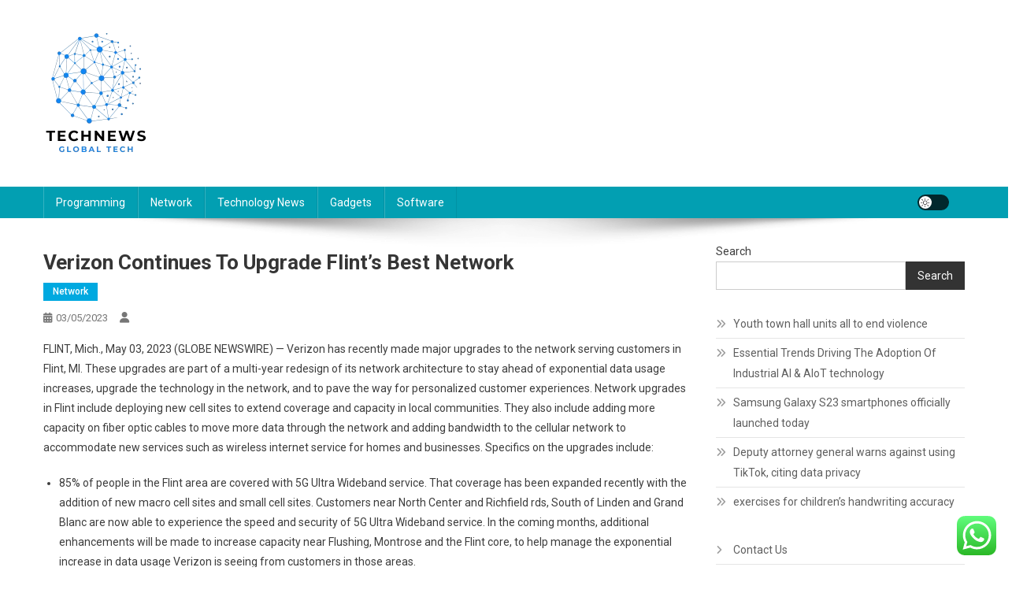

--- FILE ---
content_type: text/html; charset=UTF-8
request_url: https://gotechs.top/verizon-continues-to-upgrade-flints-best-network.html
body_size: 18920
content:
<!doctype html>
<html lang="en-US" prefix="og: https://ogp.me/ns#">
<head>
<meta charset="UTF-8">
<meta name="viewport" content="width=device-width, initial-scale=1">
<link rel="profile" href="https://gmpg.org/xfn/11">


<!-- Search Engine Optimization by Rank Math PRO - https://rankmath.com/ -->
<title>Verizon continues to upgrade Flint&#039;s best network - Technology Niche</title>
<meta name="description" content="FLINT, Mich., May 03, 2023 (GLOBE NEWSWIRE) -- Verizon has recently made major upgrades to the network serving customers in Flint, MI. These upgrades are part"/>
<meta name="robots" content="follow, index, max-snippet:-1, max-video-preview:-1, max-image-preview:large"/>
<link rel="canonical" href="https://gotechs.top/verizon-continues-to-upgrade-flints-best-network.html" />
<meta property="og:locale" content="en_US" />
<meta property="og:type" content="article" />
<meta property="og:title" content="Verizon continues to upgrade Flint&#039;s best network - Technology Niche" />
<meta property="og:description" content="FLINT, Mich., May 03, 2023 (GLOBE NEWSWIRE) -- Verizon has recently made major upgrades to the network serving customers in Flint, MI. These upgrades are part" />
<meta property="og:url" content="https://gotechs.top/verizon-continues-to-upgrade-flints-best-network.html" />
<meta property="og:site_name" content="Technology Niche" />
<meta property="article:tag" content="network 1976 poster" />
<meta property="article:tag" content="network connection" />
<meta property="article:tag" content="network monologue" />
<meta property="article:tag" content="networking definition and examples" />
<meta property="article:tag" content="oscars for network" />
<meta property="article:section" content="Network" />
<meta property="article:published_time" content="2023-05-03T14:21:52+07:00" />
<meta name="twitter:card" content="summary_large_image" />
<meta name="twitter:title" content="Verizon continues to upgrade Flint&#039;s best network - Technology Niche" />
<meta name="twitter:description" content="FLINT, Mich., May 03, 2023 (GLOBE NEWSWIRE) -- Verizon has recently made major upgrades to the network serving customers in Flint, MI. These upgrades are part" />
<meta name="twitter:label1" content="Time to read" />
<meta name="twitter:data1" content="5 minutes" />
<script type="application/ld+json" class="rank-math-schema-pro">{"@context":"https://schema.org","@graph":[{"@type":["Person","Organization"],"@id":"https://gotechs.top/#person","name":"Technology Niche","logo":{"@type":"ImageObject","@id":"https://gotechs.top/#logo","url":"https://gotechs.top/wp-content/uploads/2024/11/cropped-doubleclick__6_-removebg-preview-1-134x150.png","contentUrl":"https://gotechs.top/wp-content/uploads/2024/11/cropped-doubleclick__6_-removebg-preview-1-134x150.png","caption":"Technology Niche","inLanguage":"en-US"},"image":{"@type":"ImageObject","@id":"https://gotechs.top/#logo","url":"https://gotechs.top/wp-content/uploads/2024/11/cropped-doubleclick__6_-removebg-preview-1-134x150.png","contentUrl":"https://gotechs.top/wp-content/uploads/2024/11/cropped-doubleclick__6_-removebg-preview-1-134x150.png","caption":"Technology Niche","inLanguage":"en-US"}},{"@type":"WebSite","@id":"https://gotechs.top/#website","url":"https://gotechs.top","name":"Technology Niche","publisher":{"@id":"https://gotechs.top/#person"},"inLanguage":"en-US"},{"@type":"ImageObject","@id":"https://ml.globenewswire.com/media/e797a73c-ce36-447f-bf12-b80cc2238f0d/small/verizon-logo-1300x400-jpg.jpg","url":"https://ml.globenewswire.com/media/e797a73c-ce36-447f-bf12-b80cc2238f0d/small/verizon-logo-1300x400-jpg.jpg","width":"200","height":"200","inLanguage":"en-US"},{"@type":"BreadcrumbList","@id":"https://gotechs.top/verizon-continues-to-upgrade-flints-best-network.html#breadcrumb","itemListElement":[{"@type":"ListItem","position":"1","item":{"@id":"https://gotechs.top","name":"Home"}},{"@type":"ListItem","position":"2","item":{"@id":"https://gotechs.top/category/network","name":"Network"}},{"@type":"ListItem","position":"3","item":{"@id":"https://gotechs.top/verizon-continues-to-upgrade-flints-best-network.html","name":"Verizon continues to upgrade Flint&#8217;s best network"}}]},{"@type":"WebPage","@id":"https://gotechs.top/verizon-continues-to-upgrade-flints-best-network.html#webpage","url":"https://gotechs.top/verizon-continues-to-upgrade-flints-best-network.html","name":"Verizon continues to upgrade Flint&#039;s best network - Technology Niche","datePublished":"2023-05-03T14:21:52+07:00","dateModified":"2023-05-03T14:21:52+07:00","isPartOf":{"@id":"https://gotechs.top/#website"},"primaryImageOfPage":{"@id":"https://ml.globenewswire.com/media/e797a73c-ce36-447f-bf12-b80cc2238f0d/small/verizon-logo-1300x400-jpg.jpg"},"inLanguage":"en-US","breadcrumb":{"@id":"https://gotechs.top/verizon-continues-to-upgrade-flints-best-network.html#breadcrumb"}},{"@type":"Person","@id":"https://gotechs.top/author","url":"https://gotechs.top/author","image":{"@type":"ImageObject","@id":"https://secure.gravatar.com/avatar/?s=96&amp;d=mm&amp;r=g","url":"https://secure.gravatar.com/avatar/?s=96&amp;d=mm&amp;r=g","inLanguage":"en-US"}},{"@type":"BlogPosting","headline":"Verizon continues to upgrade Flint&#039;s best network - Technology Niche","datePublished":"2023-05-03T14:21:52+07:00","dateModified":"2023-05-03T14:21:52+07:00","articleSection":"Network","author":{"@id":"https://gotechs.top/author"},"publisher":{"@id":"https://gotechs.top/#person"},"description":"FLINT, Mich., May 03, 2023 (GLOBE NEWSWIRE) -- Verizon has recently made major upgrades to the network serving customers in Flint, MI. These upgrades are part","name":"Verizon continues to upgrade Flint&#039;s best network - Technology Niche","@id":"https://gotechs.top/verizon-continues-to-upgrade-flints-best-network.html#richSnippet","isPartOf":{"@id":"https://gotechs.top/verizon-continues-to-upgrade-flints-best-network.html#webpage"},"image":{"@id":"https://ml.globenewswire.com/media/e797a73c-ce36-447f-bf12-b80cc2238f0d/small/verizon-logo-1300x400-jpg.jpg"},"inLanguage":"en-US","mainEntityOfPage":{"@id":"https://gotechs.top/verizon-continues-to-upgrade-flints-best-network.html#webpage"}}]}</script>
<!-- /Rank Math WordPress SEO plugin -->

<link rel='dns-prefetch' href='//fonts.googleapis.com' />
<link rel="alternate" type="application/rss+xml" title="Technology Niche &raquo; Feed" href="https://gotechs.top/feed" />
<link rel="alternate" title="oEmbed (JSON)" type="application/json+oembed" href="https://gotechs.top/wp-json/oembed/1.0/embed?url=https%3A%2F%2Fgotechs.top%2Fverizon-continues-to-upgrade-flints-best-network.html" />
<link rel="alternate" title="oEmbed (XML)" type="text/xml+oembed" href="https://gotechs.top/wp-json/oembed/1.0/embed?url=https%3A%2F%2Fgotechs.top%2Fverizon-continues-to-upgrade-flints-best-network.html&#038;format=xml" />
<style id='wp-img-auto-sizes-contain-inline-css' type='text/css'>
img:is([sizes=auto i],[sizes^="auto," i]){contain-intrinsic-size:3000px 1500px}
/*# sourceURL=wp-img-auto-sizes-contain-inline-css */
</style>

<link rel='stylesheet' id='ht_ctc_main_css-css' href='https://gotechs.top/wp-content/plugins/click-to-chat-for-whatsapp/new/inc/assets/css/main.css?ver=4.36' type='text/css' media='all' />
<style id='wp-emoji-styles-inline-css' type='text/css'>

	img.wp-smiley, img.emoji {
		display: inline !important;
		border: none !important;
		box-shadow: none !important;
		height: 1em !important;
		width: 1em !important;
		margin: 0 0.07em !important;
		vertical-align: -0.1em !important;
		background: none !important;
		padding: 0 !important;
	}
/*# sourceURL=wp-emoji-styles-inline-css */
</style>
<link rel='stylesheet' id='wp-block-library-css' href='https://gotechs.top/wp-includes/css/dist/block-library/style.min.css?ver=6.9' type='text/css' media='all' />
<style id='wp-block-heading-inline-css' type='text/css'>
h1:where(.wp-block-heading).has-background,h2:where(.wp-block-heading).has-background,h3:where(.wp-block-heading).has-background,h4:where(.wp-block-heading).has-background,h5:where(.wp-block-heading).has-background,h6:where(.wp-block-heading).has-background{padding:1.25em 2.375em}h1.has-text-align-left[style*=writing-mode]:where([style*=vertical-lr]),h1.has-text-align-right[style*=writing-mode]:where([style*=vertical-rl]),h2.has-text-align-left[style*=writing-mode]:where([style*=vertical-lr]),h2.has-text-align-right[style*=writing-mode]:where([style*=vertical-rl]),h3.has-text-align-left[style*=writing-mode]:where([style*=vertical-lr]),h3.has-text-align-right[style*=writing-mode]:where([style*=vertical-rl]),h4.has-text-align-left[style*=writing-mode]:where([style*=vertical-lr]),h4.has-text-align-right[style*=writing-mode]:where([style*=vertical-rl]),h5.has-text-align-left[style*=writing-mode]:where([style*=vertical-lr]),h5.has-text-align-right[style*=writing-mode]:where([style*=vertical-rl]),h6.has-text-align-left[style*=writing-mode]:where([style*=vertical-lr]),h6.has-text-align-right[style*=writing-mode]:where([style*=vertical-rl]){rotate:180deg}
/*# sourceURL=https://gotechs.top/wp-includes/blocks/heading/style.min.css */
</style>
<style id='wp-block-latest-posts-inline-css' type='text/css'>
.wp-block-latest-posts{box-sizing:border-box}.wp-block-latest-posts.alignleft{margin-right:2em}.wp-block-latest-posts.alignright{margin-left:2em}.wp-block-latest-posts.wp-block-latest-posts__list{list-style:none}.wp-block-latest-posts.wp-block-latest-posts__list li{clear:both;overflow-wrap:break-word}.wp-block-latest-posts.is-grid{display:flex;flex-wrap:wrap}.wp-block-latest-posts.is-grid li{margin:0 1.25em 1.25em 0;width:100%}@media (min-width:600px){.wp-block-latest-posts.columns-2 li{width:calc(50% - .625em)}.wp-block-latest-posts.columns-2 li:nth-child(2n){margin-right:0}.wp-block-latest-posts.columns-3 li{width:calc(33.33333% - .83333em)}.wp-block-latest-posts.columns-3 li:nth-child(3n){margin-right:0}.wp-block-latest-posts.columns-4 li{width:calc(25% - .9375em)}.wp-block-latest-posts.columns-4 li:nth-child(4n){margin-right:0}.wp-block-latest-posts.columns-5 li{width:calc(20% - 1em)}.wp-block-latest-posts.columns-5 li:nth-child(5n){margin-right:0}.wp-block-latest-posts.columns-6 li{width:calc(16.66667% - 1.04167em)}.wp-block-latest-posts.columns-6 li:nth-child(6n){margin-right:0}}:root :where(.wp-block-latest-posts.is-grid){padding:0}:root :where(.wp-block-latest-posts.wp-block-latest-posts__list){padding-left:0}.wp-block-latest-posts__post-author,.wp-block-latest-posts__post-date{display:block;font-size:.8125em}.wp-block-latest-posts__post-excerpt,.wp-block-latest-posts__post-full-content{margin-bottom:1em;margin-top:.5em}.wp-block-latest-posts__featured-image a{display:inline-block}.wp-block-latest-posts__featured-image img{height:auto;max-width:100%;width:auto}.wp-block-latest-posts__featured-image.alignleft{float:left;margin-right:1em}.wp-block-latest-posts__featured-image.alignright{float:right;margin-left:1em}.wp-block-latest-posts__featured-image.aligncenter{margin-bottom:1em;text-align:center}
/*# sourceURL=https://gotechs.top/wp-includes/blocks/latest-posts/style.min.css */
</style>
<style id='wp-block-search-inline-css' type='text/css'>
.wp-block-search__button{margin-left:10px;word-break:normal}.wp-block-search__button.has-icon{line-height:0}.wp-block-search__button svg{height:1.25em;min-height:24px;min-width:24px;width:1.25em;fill:currentColor;vertical-align:text-bottom}:where(.wp-block-search__button){border:1px solid #ccc;padding:6px 10px}.wp-block-search__inside-wrapper{display:flex;flex:auto;flex-wrap:nowrap;max-width:100%}.wp-block-search__label{width:100%}.wp-block-search.wp-block-search__button-only .wp-block-search__button{box-sizing:border-box;display:flex;flex-shrink:0;justify-content:center;margin-left:0;max-width:100%}.wp-block-search.wp-block-search__button-only .wp-block-search__inside-wrapper{min-width:0!important;transition-property:width}.wp-block-search.wp-block-search__button-only .wp-block-search__input{flex-basis:100%;transition-duration:.3s}.wp-block-search.wp-block-search__button-only.wp-block-search__searchfield-hidden,.wp-block-search.wp-block-search__button-only.wp-block-search__searchfield-hidden .wp-block-search__inside-wrapper{overflow:hidden}.wp-block-search.wp-block-search__button-only.wp-block-search__searchfield-hidden .wp-block-search__input{border-left-width:0!important;border-right-width:0!important;flex-basis:0;flex-grow:0;margin:0;min-width:0!important;padding-left:0!important;padding-right:0!important;width:0!important}:where(.wp-block-search__input){appearance:none;border:1px solid #949494;flex-grow:1;font-family:inherit;font-size:inherit;font-style:inherit;font-weight:inherit;letter-spacing:inherit;line-height:inherit;margin-left:0;margin-right:0;min-width:3rem;padding:8px;text-decoration:unset!important;text-transform:inherit}:where(.wp-block-search__button-inside .wp-block-search__inside-wrapper){background-color:#fff;border:1px solid #949494;box-sizing:border-box;padding:4px}:where(.wp-block-search__button-inside .wp-block-search__inside-wrapper) .wp-block-search__input{border:none;border-radius:0;padding:0 4px}:where(.wp-block-search__button-inside .wp-block-search__inside-wrapper) .wp-block-search__input:focus{outline:none}:where(.wp-block-search__button-inside .wp-block-search__inside-wrapper) :where(.wp-block-search__button){padding:4px 8px}.wp-block-search.aligncenter .wp-block-search__inside-wrapper{margin:auto}.wp-block[data-align=right] .wp-block-search.wp-block-search__button-only .wp-block-search__inside-wrapper{float:right}
/*# sourceURL=https://gotechs.top/wp-includes/blocks/search/style.min.css */
</style>
<style id='wp-block-tag-cloud-inline-css' type='text/css'>
.wp-block-tag-cloud{box-sizing:border-box}.wp-block-tag-cloud.aligncenter{justify-content:center;text-align:center}.wp-block-tag-cloud a{display:inline-block;margin-right:5px}.wp-block-tag-cloud span{display:inline-block;margin-left:5px;text-decoration:none}:root :where(.wp-block-tag-cloud.is-style-outline){display:flex;flex-wrap:wrap;gap:1ch}:root :where(.wp-block-tag-cloud.is-style-outline a){border:1px solid;font-size:unset!important;margin-right:0;padding:1ch 2ch;text-decoration:none!important}
/*# sourceURL=https://gotechs.top/wp-includes/blocks/tag-cloud/style.min.css */
</style>
<style id='wp-block-group-inline-css' type='text/css'>
.wp-block-group{box-sizing:border-box}:where(.wp-block-group.wp-block-group-is-layout-constrained){position:relative}
/*# sourceURL=https://gotechs.top/wp-includes/blocks/group/style.min.css */
</style>
<style id='global-styles-inline-css' type='text/css'>
:root{--wp--preset--aspect-ratio--square: 1;--wp--preset--aspect-ratio--4-3: 4/3;--wp--preset--aspect-ratio--3-4: 3/4;--wp--preset--aspect-ratio--3-2: 3/2;--wp--preset--aspect-ratio--2-3: 2/3;--wp--preset--aspect-ratio--16-9: 16/9;--wp--preset--aspect-ratio--9-16: 9/16;--wp--preset--color--black: #000000;--wp--preset--color--cyan-bluish-gray: #abb8c3;--wp--preset--color--white: #ffffff;--wp--preset--color--pale-pink: #f78da7;--wp--preset--color--vivid-red: #cf2e2e;--wp--preset--color--luminous-vivid-orange: #ff6900;--wp--preset--color--luminous-vivid-amber: #fcb900;--wp--preset--color--light-green-cyan: #7bdcb5;--wp--preset--color--vivid-green-cyan: #00d084;--wp--preset--color--pale-cyan-blue: #8ed1fc;--wp--preset--color--vivid-cyan-blue: #0693e3;--wp--preset--color--vivid-purple: #9b51e0;--wp--preset--gradient--vivid-cyan-blue-to-vivid-purple: linear-gradient(135deg,rgb(6,147,227) 0%,rgb(155,81,224) 100%);--wp--preset--gradient--light-green-cyan-to-vivid-green-cyan: linear-gradient(135deg,rgb(122,220,180) 0%,rgb(0,208,130) 100%);--wp--preset--gradient--luminous-vivid-amber-to-luminous-vivid-orange: linear-gradient(135deg,rgb(252,185,0) 0%,rgb(255,105,0) 100%);--wp--preset--gradient--luminous-vivid-orange-to-vivid-red: linear-gradient(135deg,rgb(255,105,0) 0%,rgb(207,46,46) 100%);--wp--preset--gradient--very-light-gray-to-cyan-bluish-gray: linear-gradient(135deg,rgb(238,238,238) 0%,rgb(169,184,195) 100%);--wp--preset--gradient--cool-to-warm-spectrum: linear-gradient(135deg,rgb(74,234,220) 0%,rgb(151,120,209) 20%,rgb(207,42,186) 40%,rgb(238,44,130) 60%,rgb(251,105,98) 80%,rgb(254,248,76) 100%);--wp--preset--gradient--blush-light-purple: linear-gradient(135deg,rgb(255,206,236) 0%,rgb(152,150,240) 100%);--wp--preset--gradient--blush-bordeaux: linear-gradient(135deg,rgb(254,205,165) 0%,rgb(254,45,45) 50%,rgb(107,0,62) 100%);--wp--preset--gradient--luminous-dusk: linear-gradient(135deg,rgb(255,203,112) 0%,rgb(199,81,192) 50%,rgb(65,88,208) 100%);--wp--preset--gradient--pale-ocean: linear-gradient(135deg,rgb(255,245,203) 0%,rgb(182,227,212) 50%,rgb(51,167,181) 100%);--wp--preset--gradient--electric-grass: linear-gradient(135deg,rgb(202,248,128) 0%,rgb(113,206,126) 100%);--wp--preset--gradient--midnight: linear-gradient(135deg,rgb(2,3,129) 0%,rgb(40,116,252) 100%);--wp--preset--font-size--small: 13px;--wp--preset--font-size--medium: 20px;--wp--preset--font-size--large: 36px;--wp--preset--font-size--x-large: 42px;--wp--preset--spacing--20: 0.44rem;--wp--preset--spacing--30: 0.67rem;--wp--preset--spacing--40: 1rem;--wp--preset--spacing--50: 1.5rem;--wp--preset--spacing--60: 2.25rem;--wp--preset--spacing--70: 3.38rem;--wp--preset--spacing--80: 5.06rem;--wp--preset--shadow--natural: 6px 6px 9px rgba(0, 0, 0, 0.2);--wp--preset--shadow--deep: 12px 12px 50px rgba(0, 0, 0, 0.4);--wp--preset--shadow--sharp: 6px 6px 0px rgba(0, 0, 0, 0.2);--wp--preset--shadow--outlined: 6px 6px 0px -3px rgb(255, 255, 255), 6px 6px rgb(0, 0, 0);--wp--preset--shadow--crisp: 6px 6px 0px rgb(0, 0, 0);}:where(.is-layout-flex){gap: 0.5em;}:where(.is-layout-grid){gap: 0.5em;}body .is-layout-flex{display: flex;}.is-layout-flex{flex-wrap: wrap;align-items: center;}.is-layout-flex > :is(*, div){margin: 0;}body .is-layout-grid{display: grid;}.is-layout-grid > :is(*, div){margin: 0;}:where(.wp-block-columns.is-layout-flex){gap: 2em;}:where(.wp-block-columns.is-layout-grid){gap: 2em;}:where(.wp-block-post-template.is-layout-flex){gap: 1.25em;}:where(.wp-block-post-template.is-layout-grid){gap: 1.25em;}.has-black-color{color: var(--wp--preset--color--black) !important;}.has-cyan-bluish-gray-color{color: var(--wp--preset--color--cyan-bluish-gray) !important;}.has-white-color{color: var(--wp--preset--color--white) !important;}.has-pale-pink-color{color: var(--wp--preset--color--pale-pink) !important;}.has-vivid-red-color{color: var(--wp--preset--color--vivid-red) !important;}.has-luminous-vivid-orange-color{color: var(--wp--preset--color--luminous-vivid-orange) !important;}.has-luminous-vivid-amber-color{color: var(--wp--preset--color--luminous-vivid-amber) !important;}.has-light-green-cyan-color{color: var(--wp--preset--color--light-green-cyan) !important;}.has-vivid-green-cyan-color{color: var(--wp--preset--color--vivid-green-cyan) !important;}.has-pale-cyan-blue-color{color: var(--wp--preset--color--pale-cyan-blue) !important;}.has-vivid-cyan-blue-color{color: var(--wp--preset--color--vivid-cyan-blue) !important;}.has-vivid-purple-color{color: var(--wp--preset--color--vivid-purple) !important;}.has-black-background-color{background-color: var(--wp--preset--color--black) !important;}.has-cyan-bluish-gray-background-color{background-color: var(--wp--preset--color--cyan-bluish-gray) !important;}.has-white-background-color{background-color: var(--wp--preset--color--white) !important;}.has-pale-pink-background-color{background-color: var(--wp--preset--color--pale-pink) !important;}.has-vivid-red-background-color{background-color: var(--wp--preset--color--vivid-red) !important;}.has-luminous-vivid-orange-background-color{background-color: var(--wp--preset--color--luminous-vivid-orange) !important;}.has-luminous-vivid-amber-background-color{background-color: var(--wp--preset--color--luminous-vivid-amber) !important;}.has-light-green-cyan-background-color{background-color: var(--wp--preset--color--light-green-cyan) !important;}.has-vivid-green-cyan-background-color{background-color: var(--wp--preset--color--vivid-green-cyan) !important;}.has-pale-cyan-blue-background-color{background-color: var(--wp--preset--color--pale-cyan-blue) !important;}.has-vivid-cyan-blue-background-color{background-color: var(--wp--preset--color--vivid-cyan-blue) !important;}.has-vivid-purple-background-color{background-color: var(--wp--preset--color--vivid-purple) !important;}.has-black-border-color{border-color: var(--wp--preset--color--black) !important;}.has-cyan-bluish-gray-border-color{border-color: var(--wp--preset--color--cyan-bluish-gray) !important;}.has-white-border-color{border-color: var(--wp--preset--color--white) !important;}.has-pale-pink-border-color{border-color: var(--wp--preset--color--pale-pink) !important;}.has-vivid-red-border-color{border-color: var(--wp--preset--color--vivid-red) !important;}.has-luminous-vivid-orange-border-color{border-color: var(--wp--preset--color--luminous-vivid-orange) !important;}.has-luminous-vivid-amber-border-color{border-color: var(--wp--preset--color--luminous-vivid-amber) !important;}.has-light-green-cyan-border-color{border-color: var(--wp--preset--color--light-green-cyan) !important;}.has-vivid-green-cyan-border-color{border-color: var(--wp--preset--color--vivid-green-cyan) !important;}.has-pale-cyan-blue-border-color{border-color: var(--wp--preset--color--pale-cyan-blue) !important;}.has-vivid-cyan-blue-border-color{border-color: var(--wp--preset--color--vivid-cyan-blue) !important;}.has-vivid-purple-border-color{border-color: var(--wp--preset--color--vivid-purple) !important;}.has-vivid-cyan-blue-to-vivid-purple-gradient-background{background: var(--wp--preset--gradient--vivid-cyan-blue-to-vivid-purple) !important;}.has-light-green-cyan-to-vivid-green-cyan-gradient-background{background: var(--wp--preset--gradient--light-green-cyan-to-vivid-green-cyan) !important;}.has-luminous-vivid-amber-to-luminous-vivid-orange-gradient-background{background: var(--wp--preset--gradient--luminous-vivid-amber-to-luminous-vivid-orange) !important;}.has-luminous-vivid-orange-to-vivid-red-gradient-background{background: var(--wp--preset--gradient--luminous-vivid-orange-to-vivid-red) !important;}.has-very-light-gray-to-cyan-bluish-gray-gradient-background{background: var(--wp--preset--gradient--very-light-gray-to-cyan-bluish-gray) !important;}.has-cool-to-warm-spectrum-gradient-background{background: var(--wp--preset--gradient--cool-to-warm-spectrum) !important;}.has-blush-light-purple-gradient-background{background: var(--wp--preset--gradient--blush-light-purple) !important;}.has-blush-bordeaux-gradient-background{background: var(--wp--preset--gradient--blush-bordeaux) !important;}.has-luminous-dusk-gradient-background{background: var(--wp--preset--gradient--luminous-dusk) !important;}.has-pale-ocean-gradient-background{background: var(--wp--preset--gradient--pale-ocean) !important;}.has-electric-grass-gradient-background{background: var(--wp--preset--gradient--electric-grass) !important;}.has-midnight-gradient-background{background: var(--wp--preset--gradient--midnight) !important;}.has-small-font-size{font-size: var(--wp--preset--font-size--small) !important;}.has-medium-font-size{font-size: var(--wp--preset--font-size--medium) !important;}.has-large-font-size{font-size: var(--wp--preset--font-size--large) !important;}.has-x-large-font-size{font-size: var(--wp--preset--font-size--x-large) !important;}
/*# sourceURL=global-styles-inline-css */
</style>

<style id='classic-theme-styles-inline-css' type='text/css'>
/*! This file is auto-generated */
.wp-block-button__link{color:#fff;background-color:#32373c;border-radius:9999px;box-shadow:none;text-decoration:none;padding:calc(.667em + 2px) calc(1.333em + 2px);font-size:1.125em}.wp-block-file__button{background:#32373c;color:#fff;text-decoration:none}
/*# sourceURL=/wp-includes/css/classic-themes.min.css */
</style>
<link rel='stylesheet' id='news-portal-fonts-css' href='https://fonts.googleapis.com/css?family=Roboto+Condensed%3A300italic%2C400italic%2C700italic%2C400%2C300%2C700%7CRoboto%3A300%2C400%2C400i%2C500%2C700%7CTitillium+Web%3A400%2C600%2C700%2C300&#038;subset=latin%2Clatin-ext' type='text/css' media='all' />
<link rel='stylesheet' id='news-portal-font-awesome-css' href='https://gotechs.top/wp-content/themes/news-portal/assets/library/font-awesome/css/all.min.css?ver=6.5.1' type='text/css' media='all' />
<link rel='stylesheet' id='lightslider-style-css' href='https://gotechs.top/wp-content/themes/news-portal/assets/library/lightslider/css/lightslider.min.css?ver=1.1.6' type='text/css' media='all' />
<link rel='stylesheet' id='news-portal-style-css' href='https://gotechs.top/wp-content/themes/news-portal/style.css?ver=1.5.11' type='text/css' media='all' />
<link rel='stylesheet' id='news-portal-dark-style-css' href='https://gotechs.top/wp-content/themes/news-portal/assets/css/np-dark.css?ver=1.5.11' type='text/css' media='all' />
<link rel='stylesheet' id='news-portal-preloader-style-css' href='https://gotechs.top/wp-content/themes/news-portal/assets/css/np-preloader.css?ver=1.5.11' type='text/css' media='all' />
<link rel='stylesheet' id='news-portal-responsive-style-css' href='https://gotechs.top/wp-content/themes/news-portal/assets/css/np-responsive.css?ver=1.5.11' type='text/css' media='all' />
<script type="text/javascript" src="https://gotechs.top/wp-includes/js/jquery/jquery.min.js?ver=3.7.1" id="jquery-core-js"></script>
<script type="text/javascript" src="https://gotechs.top/wp-includes/js/jquery/jquery-migrate.min.js?ver=3.4.1" id="jquery-migrate-js"></script>
<link rel="https://api.w.org/" href="https://gotechs.top/wp-json/" /><link rel="alternate" title="JSON" type="application/json" href="https://gotechs.top/wp-json/wp/v2/posts/1290" /><link rel="EditURI" type="application/rsd+xml" title="RSD" href="https://gotechs.top/xmlrpc.php?rsd" />
<meta name="generator" content="WordPress 6.9" />
<link rel='shortlink' href='https://gotechs.top/?p=1290' />
<link rel='dns-prefetch' href='https://i0.wp.com/'><link rel='preconnect' href='https://i0.wp.com/' crossorigin><link rel='dns-prefetch' href='https://i1.wp.com/'><link rel='preconnect' href='https://i1.wp.com/' crossorigin><link rel='dns-prefetch' href='https://i2.wp.com/'><link rel='preconnect' href='https://i2.wp.com/' crossorigin><link rel='dns-prefetch' href='https://i3.wp.com/'><link rel='preconnect' href='https://i3.wp.com/' crossorigin><link rel="icon" href="https://gotechs.top/wp-content/uploads/2024/11/cropped-cropped-doubleclick__6_-removebg-preview-32x32.png" sizes="32x32" />
<link rel="icon" href="https://gotechs.top/wp-content/uploads/2024/11/cropped-cropped-doubleclick__6_-removebg-preview-192x192.png" sizes="192x192" />
<link rel="apple-touch-icon" href="https://gotechs.top/wp-content/uploads/2024/11/cropped-cropped-doubleclick__6_-removebg-preview-180x180.png" />
<meta name="msapplication-TileImage" content="https://gotechs.top/wp-content/uploads/2024/11/cropped-cropped-doubleclick__6_-removebg-preview-270x270.png" />
<!--News Portal CSS -->
<style type="text/css">
.category-button.np-cat-72 a{background:#00a9e0}.category-button.np-cat-72 a:hover{background:#0077ae}.np-block-title .np-cat-72{color:#00a9e0}.category-button.np-cat-1093 a{background:#00a9e0}.category-button.np-cat-1093 a:hover{background:#0077ae}.np-block-title .np-cat-1093{color:#00a9e0}.category-button.np-cat-73 a{background:#00a9e0}.category-button.np-cat-73 a:hover{background:#0077ae}.np-block-title .np-cat-73{color:#00a9e0}.category-button.np-cat-491 a{background:#00a9e0}.category-button.np-cat-491 a:hover{background:#0077ae}.np-block-title .np-cat-491{color:#00a9e0}.category-button.np-cat-74 a{background:#00a9e0}.category-button.np-cat-74 a:hover{background:#0077ae}.np-block-title .np-cat-74{color:#00a9e0}.category-button.np-cat-75 a{background:#00a9e0}.category-button.np-cat-75 a:hover{background:#0077ae}.np-block-title .np-cat-75{color:#00a9e0}.category-button.np-cat-71 a{background:#00a9e0}.category-button.np-cat-71 a:hover{background:#0077ae}.np-block-title .np-cat-71{color:#00a9e0}.navigation .nav-links a,.bttn,button,input[type='button'],input[type='reset'],input[type='submit'],.navigation .nav-links a:hover,.bttn:hover,button,input[type='button']:hover,input[type='reset']:hover,input[type='submit']:hover,.widget_search .search-submit,.edit-link .post-edit-link,.reply .comment-reply-link,.np-top-header-wrap,.np-header-menu-wrapper,#site-navigation ul.sub-menu,#site-navigation ul.children,.np-header-menu-wrapper::before,.np-header-menu-wrapper::after,.np-header-search-wrapper .search-form-main .search-submit,.news_portal_slider .lSAction > a:hover,.news_portal_default_tabbed ul.widget-tabs li,.np-full-width-title-nav-wrap .carousel-nav-action .carousel-controls:hover,.news_portal_social_media .social-link a,.np-archive-more .np-button:hover,.error404 .page-title,#np-scrollup,.news_portal_featured_slider .slider-posts .lSAction > a:hover,div.wpforms-container-full .wpforms-form input[type='submit'],div.wpforms-container-full .wpforms-form button[type='submit'],div.wpforms-container-full .wpforms-form .wpforms-page-button,div.wpforms-container-full .wpforms-form input[type='submit']:hover,div.wpforms-container-full .wpforms-form button[type='submit']:hover,div.wpforms-container-full .wpforms-form .wpforms-page-button:hover,.widget.widget_tag_cloud a:hover{background:#029FB2}
.home .np-home-icon a,.np-home-icon a:hover,#site-navigation ul li:hover > a,#site-navigation ul li.current-menu-item > a,#site-navigation ul li.current_page_item > a,#site-navigation ul li.current-menu-ancestor > a,#site-navigation ul li.focus > a,.news_portal_default_tabbed ul.widget-tabs li.ui-tabs-active,.news_portal_default_tabbed ul.widget-tabs li:hover,.menu-toggle:hover,.menu-toggle:focus{background:#006d80}
.np-header-menu-block-wrap::before,.np-header-menu-block-wrap::after{border-right-color:#006d80}
a,a:hover,a:focus,a:active,.widget a:hover,.widget a:hover::before,.widget li:hover::before,.entry-footer a:hover,.comment-author .fn .url:hover,#cancel-comment-reply-link,#cancel-comment-reply-link:before,.logged-in-as a,.np-slide-content-wrap .post-title a:hover,#top-footer .widget a:hover,#top-footer .widget a:hover:before,#top-footer .widget li:hover:before,.news_portal_featured_posts .np-single-post .np-post-content .np-post-title a:hover,.news_portal_fullwidth_posts .np-single-post .np-post-title a:hover,.news_portal_block_posts .layout3 .np-primary-block-wrap .np-single-post .np-post-title a:hover,.news_portal_featured_posts .layout2 .np-single-post-wrap .np-post-content .np-post-title a:hover,.np-block-title,.widget-title,.page-header .page-title,.np-related-title,.np-post-meta span:hover,.np-post-meta span a:hover,.news_portal_featured_posts .layout2 .np-single-post-wrap .np-post-content .np-post-meta span:hover,.news_portal_featured_posts .layout2 .np-single-post-wrap .np-post-content .np-post-meta span a:hover,.np-post-title.small-size a:hover,#footer-navigation ul li a:hover,.entry-title a:hover,.entry-meta span a:hover,.entry-meta span:hover,.np-post-meta span:hover,.np-post-meta span a:hover,.news_portal_featured_posts .np-single-post-wrap .np-post-content .np-post-meta span:hover,.news_portal_featured_posts .np-single-post-wrap .np-post-content .np-post-meta span a:hover,.news_portal_featured_slider .featured-posts .np-single-post .np-post-content .np-post-title a:hover,.news-portal-search-results-wrap .news-portal-search-article-item .news-portal-search-post-element .posted-on:hover a,.news-portal-search-results-wrap .news-portal-search-article-item .news-portal-search-post-element .posted-on:hover:before,.news-portal-search-results-wrap .news-portal-search-article-item .news-portal-search-post-element .news-portal-search-post-title a:hover,.np-block-title,.widget-title,.page-header .page-title,.np-related-title,.widget_block .wp-block-group__inner-container > h1,.widget_block .wp-block-group__inner-container > h2,.widget_block .wp-block-group__inner-container > h3,.widget_block .wp-block-group__inner-container > h4,.widget_block .wp-block-group__inner-container > h5,.widget_block .wp-block-group__inner-container > h6{color:#029FB2}
.site-mode--dark .news_portal_featured_posts .np-single-post-wrap .np-post-content .np-post-title a:hover,.site-mode--dark .np-post-title.large-size a:hover,.site-mode--dark .np-post-title.small-size a:hover,.site-mode--dark .news-ticker-title>a:hover,.site-mode--dark .np-archive-post-content-wrapper .entry-title a:hover,.site-mode--dark h1.entry-title:hover,.site-mode--dark .news_portal_block_posts .layout4 .np-post-title a:hover{color:#029FB2}
.navigation .nav-links a,.bttn,button,input[type='button'],input[type='reset'],input[type='submit'],.widget_search .search-submit,.np-archive-more .np-button:hover,.widget.widget_tag_cloud a:hover{border-color:#029FB2}
.comment-list .comment-body,.np-header-search-wrapper .search-form-main{border-top-color:#029FB2}
.np-header-search-wrapper .search-form-main:before{border-bottom-color:#029FB2}
@media (max-width:768px){#site-navigation,.main-small-navigation li.current-menu-item > .sub-toggle i{background:#029FB2 !important}}
.news-portal-wave .np-rect,.news-portal-three-bounce .np-child,.news-portal-folding-cube .np-cube:before{background-color:#029FB2}
.site-title,.site-description{position:absolute;clip:rect(1px,1px,1px,1px)}
</style><link rel='stylesheet' id='fifu-lazyload-style-css' href='https://gotechs.top/wp-content/plugins/featured-image-from-url/includes/html/css/lazyload.css?ver=5.3.2' type='text/css' media='all' />
</head>

<body class="wp-singular post-template-default single single-post postid-1290 single-format-standard wp-custom-logo wp-theme-news-portal group-blog right-sidebar fullwidth_layout site-mode--light">


<div id="page" class="site">

	<a class="skip-link screen-reader-text" href="#content">Skip to content</a>

	<header id="masthead" class="site-header" role="banner"><div class="np-logo-section-wrapper"><div class="mt-container">		<div class="site-branding">

			<a href="https://gotechs.top/" class="custom-logo-link" rel="home"><img width="134" height="157" src="https://gotechs.top/wp-content/uploads/2024/11/cropped-doubleclick__6_-removebg-preview-1.png" class="custom-logo" alt="Technology Niche" decoding="async" /></a>
							<p class="site-title"><a href="https://gotechs.top/" rel="home">Technology Niche</a></p>
							<p class="site-description">All Information about Technology</p>
						
		</div><!-- .site-branding -->
		<div class="np-header-ads-area">
					</div><!-- .np-header-ads-area -->
</div><!-- .mt-container --></div><!-- .np-logo-section-wrapper -->		<div id="np-menu-wrap" class="np-header-menu-wrapper">
			<div class="np-header-menu-block-wrap">
				<div class="mt-container">
										<div class="mt-header-menu-wrap">
						<a href="javascript:void(0)" class="menu-toggle hide"><i class="fa fa-navicon"> </i> </a>
						<nav id="site-navigation" class="main-navigation" role="navigation">
							<div class="menu-secondary-menu-container"><ul id="primary-menu" class="menu"><li id="menu-item-11111439" class="menu-item menu-item-type-taxonomy menu-item-object-category menu-item-11111439"><a href="https://gotechs.top/category/programming">Programming</a></li>
<li id="menu-item-11111440" class="menu-item menu-item-type-taxonomy menu-item-object-category current-post-ancestor current-menu-parent current-post-parent menu-item-11111440"><a href="https://gotechs.top/category/network">Network</a></li>
<li id="menu-item-11111441" class="menu-item menu-item-type-taxonomy menu-item-object-category menu-item-11111441"><a href="https://gotechs.top/category/technology-news">Technology News</a></li>
<li id="menu-item-11111442" class="menu-item menu-item-type-taxonomy menu-item-object-category menu-item-11111442"><a href="https://gotechs.top/category/gadgets">Gadgets</a></li>
<li id="menu-item-11111443" class="menu-item menu-item-type-taxonomy menu-item-object-category menu-item-11111443"><a href="https://gotechs.top/category/software">Software</a></li>
</ul></div>						</nav><!-- #site-navigation -->
					</div><!-- .mt-header-menu-wrap -->
					<div class="np-icon-elements-wrapper">
						        <div id="np-site-mode-wrap" class="np-icon-elements">
            <a id="mode-switcher" class="light-mode" data-site-mode="light-mode" href="#">
                <span class="site-mode-icon">site mode button</span>
            </a>
        </div><!-- #np-site-mode-wrap -->
					</div> <!-- .np-icon-elements-wrapper -->
				</div>
			</div>
		</div><!-- .np-header-menu-wrapper -->
</header><!-- .site-header -->
	<div id="content" class="site-content">
		<div class="mt-container">
<div class="mt-single-content-wrapper">

	<div id="primary" class="content-area">
		<main id="main" class="site-main" role="main">

		
<article id="post-1290" class="post-1290 post type-post status-publish format-standard hentry category-network tag-network-1976-poster tag-network-connection tag-network-monologue tag-networking-definition-and-examples tag-oscars-for-network">

	<div class="np-article-thumb">
			</div><!-- .np-article-thumb -->

	<header class="entry-header">
		<h1 class="entry-title">Verizon continues to upgrade Flint&#8217;s best network</h1>		<div class="post-cats-list">
							<span class="category-button np-cat-73"><a href="https://gotechs.top/category/network">Network</a></span>
					</div>
		<div class="entry-meta">
			<span class="posted-on"><a href="https://gotechs.top/verizon-continues-to-upgrade-flints-best-network.html" rel="bookmark"><time class="entry-date published updated" datetime="2023-05-03T14:21:52+07:00">03/05/2023</time></a></span><span class="byline"><span class="author vcard"><a class="url fn n" href="https://gotechs.top/author"></a></span></span>		</div><!-- .entry-meta -->
	</header><!-- .entry-header -->

	<div class="entry-content">
		<div data-v-23f1d76c="" data-v-a2f6231c="">
<p class="mdc-article-paragraph" data-v-02ca9be7="" data-v-a2f6231c="">FLINT, Mich., May 03, 2023 (GLOBE NEWSWIRE) &#8212; Verizon has recently made major upgrades to the network serving customers in Flint, MI.  These upgrades are part of a multi-year redesign of its network architecture to stay ahead of exponential data usage increases, upgrade the technology in the network, and to pave the way for personalized customer experiences.  Network upgrades in Flint include deploying new cell sites to extend coverage and capacity in local communities.  They also include adding more capacity on fiber optic cables to move more data through the network and adding bandwidth to the cellular network to accommodate new services such as wireless internet service for homes and businesses.  Specifics on the upgrades include:<br data-v-02ca9be7="" data-v-a2f6231c=""/></p>
<ul class="mdc-article-list mdc-article-list--unordered" data-v-6f730619="" data-v-a2f6231c="">
<li data-v-6f730619="" data-v-a2f6231c="">85% of people in the Flint area are covered with 5G Ultra Wideband service.  That coverage has been expanded recently with the addition of new macro cell sites and small cell sites.  Customers near North Center and Richfield rds, South of Linden and Grand Blanc are now able to experience the speed and security of 5G Ultra Wideband service.  In the coming months, additional enhancements will be made to increase capacity near Flushing, Montrose and the Flint core, to help manage the exponential increase in data usage Verizon is seeing from customers in those areas.</li>
<li data-v-6f730619="" data-v-a2f6231c="">Flint&#8217;s exceptional 5G coverage uses a combination of mmWave spectrum and Verizon&#8217;s <span class="mdc-article-underline" data-v-16e9b399="" data-v-a2f6231c=""/>.  Verizon engineers have been using up to 100 MHz of C-band spectrum to deliver 5G service to customers.  By the end of the year, customers in Flint will be able to take advantage of even more spectrum as it becomes available for 5G Ultra Wideband.  That additional bandwidth will turbo charge the service, offering significantly higher speeds, much greater capacity to accommodate more customers and more robust services.</li>
<li data-v-6f730619="" data-v-a2f6231c="">Lastly, the addition of 5G service and the many additional wireless solutions allow far more data to travel on the wireless network in Flint.  That exponential increase in data carried into and out of the cell sites serving the community requires upgraded fiber optic cable links.  Fiber optic cables are used to move data between cell sites and connect those sites to the rest of the network.  Verizon has increased the capacity on the fiber connections in many cell sites in the Flint area so they can carry 10 times the amount of data. <br data-v-6f730619="" data-v-a2f6231c=""/></li>
</ul>
<p class="mdc-article-paragraph" data-v-02ca9be7="" data-v-a2f6231c="">&#8220;Whether our customers are enjoying connecting with friends and family while on the move, connecting their smart homes through one of our home internet products or using our service in Flint for small business or enterprise applications, we know customers count on us,&#8221; said Dean Brauer, Vice President of Engineering and Operations for Verizon.  &#8220;Our team has been working hard in Flint to deliver these results, and we are not slowing down.&#8221;</p>
<p class="mdc-article-paragraph" data-v-02ca9be7="" data-v-a2f6231c="">With these and other technology advancements on Verizon&#8217;s network, customers are able to use more data in more ways.  This multi-service network powers:</p>
<ul class="mdc-article-list mdc-article-list--unordered" data-v-6f730619="" data-v-a2f6231c="">
<li data-v-6f730619="" data-v-a2f6231c="">Internet-of-Things (IoT) devices that do very little networking and stay in place,</li>
<li data-v-6f730619="" data-v-a2f6231c="">smartphones with infinite opportunities to use data in a highly mobile environment,</li>
<li data-v-6f730619="" data-v-a2f6231c="">home and business internet which provides connectivity via the wireless network for homes, offices and retail environments, and</li>
<li data-v-6f730619="" data-v-a2f6231c="">complex solutions like Augmented Reality or enterprise real-time video and data analysis that require massive computing capabilities. </li>
</ul>
<p class="mdc-article-paragraph" data-v-02ca9be7="" data-v-a2f6231c="">As 5G technology advances and is even more widely adopted by consumers the variety of solutions that will use Verizon&#8217;s network will continue to evolve as well.</p>
<p class="mdc-article-paragraph" data-v-02ca9be7="" data-v-a2f6231c=""><strong class="mdc-article-strong" data-v-43363f62="" data-v-a2f6231c="">Flint, MI customers have the best experience on Verizon&#8217;s network</strong></p>
<p class="mdc-article-paragraph" data-v-02ca9be7="" data-v-a2f6231c="">The recent network upgrades have led to customers having the best experience on the Verizon network in Flint, MI according to the nation&#8217;s most rigorous scientific testing company RootMetrics<span data-v-02ca9be7="" data-v-a2f6231c="">®</span>.  In the most recent test measuring the performance of major wireless carriers throughout Flint, Verizon not only wins for overall network performance, but is unbeaten in every single category tested including accessibility, reliability, speed and performance in data, texts and calls.  Today&#8217;s results show great speeds for Verizon customers in Flint with Verizon&#8217;s median upload speed increasing 23% since last year* in the market and peak download speeds of up to 273 Mbps.</p>
<p class="mdc-article-paragraph" data-v-02ca9be7="" data-v-a2f6231c=""><strong class="mdc-article-strong" data-v-43363f62="" data-v-a2f6231c="">Services from the network customers rely on</strong></p>
<p class="mdc-article-paragraph" data-v-02ca9be7="" data-v-a2f6231c="">For customers in Flint, the additional coverage and capacity means that more customers now have access not only to reliable, fast mobile service, but also Verizon Home Internet service, a different kind of home internet with no data caps.  It&#8217;s ideal for anyone who wants super fast connectivity to stream, game or even work remotely.  Verizon Home Internet is reliable and fast enough to power home connected devices: smart TVs, tablets, phones, gaming consoles and more.  Plans start at just $25 per month with AutoPay and a select 5G mobile plan – all without extra fees, equipment charges, annual contracts or data caps.** Go to <span class="mdc-article-underline" data-v-16e9b399="" data-v-a2f6231c=""/> for availability.  visit <span class="mdc-article-underline" data-v-16e9b399="" data-v-a2f6231c=""/> For the latest 5G phones and accessories.</p>
<p class="mdc-article-paragraph" data-v-02ca9be7="" data-v-a2f6231c="">Additionally, through Verizon Frontline, the advanced network and technology developed over three decades of partnership with first responders to meet their unique and evolving needs, public safety agencies in the Flint area will also be able to experience the benefits of these network enhancements.  To learn more about Verizon Frontline, visit <span class="mdc-article-underline" data-v-16e9b399="" data-v-a2f6231c=""/>.</p>
<p class="mdc-article-paragraph" data-v-02ca9be7="" data-v-a2f6231c="">Flint area businesses have access to 5G Business Internet from Verizon.  5G Business Internet is ultra-fast wireless business internet powered by 5G Ultra Wideband.  This wireless alternative to cable internet is for businesses of all sizes and includes self-setup or professional installation options, multiple pricing and service options, unlimited data, and a 10-year price guarantee (price guarantee excludes taxes and fees) for 5G Business Internet service.  To learn more about Verizon 5G Business Internet, visit <span class="mdc-article-underline" data-v-16e9b399="" data-v-a2f6231c=""/> and plug in an address to see what service is available.</p>
<p class="mdc-article-paragraph" data-v-02ca9be7="" data-v-a2f6231c=""><strong class="mdc-article-strong" data-v-43363f62="" data-v-a2f6231c="">*Rankings based on the RootMetrics<span data-v-43363f62="" data-v-a2f6231c="">® </span></strong><strong class="mdc-article-strong" data-v-43363f62="" data-v-a2f6231c="">flint</strong><strong class="mdc-article-strong" data-v-43363f62="" data-v-a2f6231c="">  RootScore<span data-v-43363f62="" data-v-a2f6231c="">®</span> Report: 1H 2023. Tested with the best commercially available smartphones on three mobile networks across all available network types.  Your experiences may vary.  The RootMetrics award is not an endorsement by Verizon.</strong></p>
<p class="mdc-article-paragraph" data-v-02ca9be7="" data-v-a2f6231c=""><strong class="mdc-article-strong" data-v-43363f62="" data-v-a2f6231c="">**Verizon Home Internet includes </strong><strong class="mdc-article-strong" data-v-43363f62="" data-v-a2f6231c="">5G Home Internet and LTE Home Internet services, which are available in select areas.  Save $25/mo.  when combined with an existing 5G Do More, 5G Play More, 5G Get More or One Unlimited for iPhone plans.  With Auto Pay and paper-free billing req&#8217;d.  Add&#8217;l $10/mo.  w/o AutoPay.  Subject to credit approval.</strong></p>
<p class="mdc-article-paragraph" data-v-02ca9be7="" data-v-a2f6231c=""><strong class="mdc-article-strong" data-v-43363f62="" data-v-a2f6231c="">MEDIA CONTACT:<br data-v-43363f62="" data-v-a2f6231c=""/></strong>Karen Schulz<br data-v-02ca9be7="" data-v-a2f6231c=""/>864.561.1527<br data-v-02ca9be7="" data-v-a2f6231c=""/><span class="mdc-article-underline" data-v-16e9b399="" data-v-a2f6231c=""/></p>
<p>       <span class="mdc-article-image" data-v-56237e9e="" data-v-a2f6231c=""><picture class="mdc-responsive-image mdc-article-image__img" data-v-56237e9e=""></source></source></picture></span> <br data-v-23f1d76c="" data-v-a2f6231c=""/><span class="mdc-article-image" data-v-56237e9e="" data-v-a2f6231c=""><picture class="mdc-responsive-image mdc-article-image__img" data-v-56237e9e=""></source></source></picture></span></p>
<p class="mdc-article-paragraph" data-v-02ca9be7="" data-v-a2f6231c=""><span class="mdc-article-image" data-v-56237e9e="" data-v-a2f6231c=""><picture class="mdc-responsive-image mdc-article-image__img" data-v-56237e9e=""></source></source></picture></span></p>
</div>
	</div><!-- .entry-content -->

	<footer class="entry-footer">
		<span class="tags-links">Tagged <a href="https://gotechs.top/tag/network-1976-poster" rel="tag">network 1976 poster</a><a href="https://gotechs.top/tag/network-connection" rel="tag">network connection</a><a href="https://gotechs.top/tag/network-monologue" rel="tag">network monologue</a><a href="https://gotechs.top/tag/networking-definition-and-examples" rel="tag">networking definition and examples</a><a href="https://gotechs.top/tag/oscars-for-network" rel="tag">oscars for network</a></span>	</footer><!-- .entry-footer -->
	
</article><!-- #post-1290 -->
	<nav class="navigation post-navigation" aria-label="Posts">
		<h2 class="screen-reader-text">Post navigation</h2>
		<div class="nav-links"><div class="nav-previous"><a href="https://gotechs.top/what-is-chatgpt-foxnews.html" rel="prev">What is ChatGPT?  |  FoxNews</a></div><div class="nav-next"><a href="https://gotechs.top/ethical-makeup-for-my-wedding-ethical-engagement-rings-uk.html" rel="next">Ethical makeup for my wedding (Ethical engagement rings uk)</a></div></div>
	</nav><div class="np-related-section-wrapper"></div><!-- .np-related-section-wrapper -->
		</main><!-- #main -->
	</div><!-- #primary -->

	
<aside id="secondary" class="widget-area" role="complementary">
	<section id="block-17" class="widget widget_block widget_search"><form role="search" method="get" action="https://gotechs.top/" class="wp-block-search__button-outside wp-block-search__text-button wp-block-search"    ><label class="wp-block-search__label" for="wp-block-search__input-1" >Search</label><div class="wp-block-search__inside-wrapper" ><input class="wp-block-search__input" id="wp-block-search__input-1" placeholder="" value="" type="search" name="s" required /><button aria-label="Search" class="wp-block-search__button wp-element-button" type="submit" >Search</button></div></form></section><section id="block-12" class="widget widget_block widget_recent_entries"><ul class="wp-block-latest-posts__list wp-block-latest-posts"><li><a class="wp-block-latest-posts__post-title" href="https://gotechs.top/youth-town-hall-units-all-to-end-violence.html">Youth town hall units all to end violence</a></li>
<li><a class="wp-block-latest-posts__post-title" href="https://gotechs.top/essential-trends-driving-the-adoption-of-industrial-ai-aiot-technology.html">Essential Trends Driving The Adoption Of Industrial AI &#038; AIoT technology</a></li>
<li><a class="wp-block-latest-posts__post-title" href="https://gotechs.top/samsung-galaxy-s23-smartphones-officially-launched-today.html">Samsung Galaxy S23 smartphones officially launched today</a></li>
<li><a class="wp-block-latest-posts__post-title" href="https://gotechs.top/deputy-attorney-general-warns-against-using-tiktok-citing-data-privacy.html">Deputy attorney general warns against using TikTok, citing data privacy</a></li>
<li><a class="wp-block-latest-posts__post-title" href="https://gotechs.top/exercises-for-childrens-handwriting-accuracy.html">exercises for children&#8217;s handwriting accuracy</a></li>
</ul></section><section id="nav_menu-3" class="widget widget_nav_menu"><div class="menu-about-us-container"><ul id="menu-about-us" class="menu"><li id="menu-item-11111444" class="menu-item menu-item-type-post_type menu-item-object-page menu-item-11111444"><a href="https://gotechs.top/contact-us">Contact Us</a></li>
<li id="menu-item-11111445" class="menu-item menu-item-type-post_type menu-item-object-page menu-item-11111445"><a href="https://gotechs.top/disclosure-policy">Disclosure Policy</a></li>
<li id="menu-item-11111446" class="menu-item menu-item-type-post_type menu-item-object-page menu-item-11111446"><a href="https://gotechs.top/sitemap">Sitemap</a></li>
</ul></div></section><section id="block-13" class="widget widget_block widget_tag_cloud"><p class="wp-block-tag-cloud"><a href="https://gotechs.top/tag/bbc-health-news" class="tag-cloud-link tag-link-70 tag-link-position-1" style="font-size: 9.953488372093pt;" aria-label="bbc health news (17 items)">bbc health news</a>
<a href="https://gotechs.top/tag/business" class="tag-cloud-link tag-link-163 tag-link-position-2" style="font-size: 20.697674418605pt;" aria-label="business (38 items)">business</a>
<a href="https://gotechs.top/tag/cnn-health-news" class="tag-cloud-link tag-link-57 tag-link-position-3" style="font-size: 13.860465116279pt;" aria-label="cnn health news (23 items)">cnn health news</a>
<a href="https://gotechs.top/tag/cool-gadget-gifts" class="tag-cloud-link tag-link-356 tag-link-position-4" style="font-size: 8pt;" aria-label="cool gadget gifts (15 items)">cool gadget gifts</a>
<a href="https://gotechs.top/tag/current-health-articles" class="tag-cloud-link tag-link-54 tag-link-position-5" style="font-size: 11.906976744186pt;" aria-label="current health articles (20 items)">current health articles</a>
<a href="https://gotechs.top/tag/current-health-news" class="tag-cloud-link tag-link-345 tag-link-position-6" style="font-size: 13.860465116279pt;" aria-label="current health news (23 items)">current health news</a>
<a href="https://gotechs.top/tag/google-tech-news" class="tag-cloud-link tag-link-373 tag-link-position-7" style="font-size: 14.837209302326pt;" aria-label="google tech news (25 items)">google tech news</a>
<a href="https://gotechs.top/tag/health" class="tag-cloud-link tag-link-106 tag-link-position-8" style="font-size: 8.9767441860465pt;" aria-label="health (16 items)">health</a>
<a href="https://gotechs.top/tag/health-news" class="tag-cloud-link tag-link-69 tag-link-position-9" style="font-size: 9.953488372093pt;" aria-label="health news (17 items)">health news</a>
<a href="https://gotechs.top/tag/health-news-articles" class="tag-cloud-link tag-link-56 tag-link-position-10" style="font-size: 12.558139534884pt;" aria-label="health news articles (21 items)">health news articles</a>
<a href="https://gotechs.top/tag/health-news-articles-today" class="tag-cloud-link tag-link-51 tag-link-position-11" style="font-size: 8pt;" aria-label="health news articles today (15 items)">health news articles today</a>
<a href="https://gotechs.top/tag/health-news-florida" class="tag-cloud-link tag-link-344 tag-link-position-12" style="font-size: 13.860465116279pt;" aria-label="health news florida (23 items)">health news florida</a>
<a href="https://gotechs.top/tag/health-news-latest" class="tag-cloud-link tag-link-414 tag-link-position-13" style="font-size: 8pt;" aria-label="health news latest (15 items)">health news latest</a>
<a href="https://gotechs.top/tag/health-news-not-covid" class="tag-cloud-link tag-link-63 tag-link-position-14" style="font-size: 8pt;" aria-label="health news not covid (15 items)">health news not covid</a>
<a href="https://gotechs.top/tag/health-news-this-week" class="tag-cloud-link tag-link-52 tag-link-position-15" style="font-size: 8.9767441860465pt;" aria-label="health news this week (16 items)">health news this week</a>
<a href="https://gotechs.top/tag/health-news-today" class="tag-cloud-link tag-link-442 tag-link-position-16" style="font-size: 9.953488372093pt;" aria-label="health news today (17 items)">health news today</a>
<a href="https://gotechs.top/tag/health-news-uk" class="tag-cloud-link tag-link-443 tag-link-position-17" style="font-size: 10.604651162791pt;" aria-label="health news uk (18 items)">health news uk</a>
<a href="https://gotechs.top/tag/it-news-latest-technology" class="tag-cloud-link tag-link-372 tag-link-position-18" style="font-size: 14.511627906977pt;" aria-label="it news latest technology (24 items)">it news latest technology</a>
<a href="https://gotechs.top/tag/it-news-today" class="tag-cloud-link tag-link-385 tag-link-position-19" style="font-size: 9.953488372093pt;" aria-label="it news today (17 items)">it news today</a>
<a href="https://gotechs.top/tag/it-technology-news" class="tag-cloud-link tag-link-434 tag-link-position-20" style="font-size: 11.255813953488pt;" aria-label="it technology news (19 items)">it technology news</a>
<a href="https://gotechs.top/tag/jewellery" class="tag-cloud-link tag-link-682 tag-link-position-21" style="font-size: 11.255813953488pt;" aria-label="jewellery (19 items)">jewellery</a>
<a href="https://gotechs.top/tag/kaiser-family-foundation-jobs" class="tag-cloud-link tag-link-438 tag-link-position-22" style="font-size: 8.9767441860465pt;" aria-label="kaiser family foundation jobs (16 items)">kaiser family foundation jobs</a>
<a href="https://gotechs.top/tag/kaiser-health-news" class="tag-cloud-link tag-link-58 tag-link-position-23" style="font-size: 11.255813953488pt;" aria-label="kaiser health news (19 items)">kaiser health news</a>
<a href="https://gotechs.top/tag/kaiser-permanente-newsletter" class="tag-cloud-link tag-link-61 tag-link-position-24" style="font-size: 9.953488372093pt;" aria-label="kaiser permanente newsletter (17 items)">kaiser permanente newsletter</a>
<a href="https://gotechs.top/tag/latest" class="tag-cloud-link tag-link-136 tag-link-position-25" style="font-size: 17.116279069767pt;" aria-label="latest (29 items)">latest</a>
<a href="https://gotechs.top/tag/medical-news" class="tag-cloud-link tag-link-68 tag-link-position-26" style="font-size: 8pt;" aria-label="medical news (15 items)">medical news</a>
<a href="https://gotechs.top/tag/medical-news-articles" class="tag-cloud-link tag-link-50 tag-link-position-27" style="font-size: 8.9767441860465pt;" aria-label="medical news articles (16 items)">medical news articles</a>
<a href="https://gotechs.top/tag/medical-news-today" class="tag-cloud-link tag-link-62 tag-link-position-28" style="font-size: 9.953488372093pt;" aria-label="medical news today (17 items)">medical news today</a>
<a href="https://gotechs.top/tag/newest" class="tag-cloud-link tag-link-528 tag-link-position-29" style="font-size: 13.860465116279pt;" aria-label="newest (23 items)">newest</a>
<a href="https://gotechs.top/tag/online" class="tag-cloud-link tag-link-475 tag-link-position-30" style="font-size: 16.139534883721pt;" aria-label="online (27 items)">online</a>
<a href="https://gotechs.top/tag/programming-fundamentals-tutorial" class="tag-cloud-link tag-link-337 tag-link-position-31" style="font-size: 8pt;" aria-label="programming fundamentals tutorial (15 items)">programming fundamentals tutorial</a>
<a href="https://gotechs.top/tag/programming-language" class="tag-cloud-link tag-link-321 tag-link-position-32" style="font-size: 8pt;" aria-label="programming language (15 items)">programming language</a>
<a href="https://gotechs.top/tag/tech-news" class="tag-cloud-link tag-link-386 tag-link-position-33" style="font-size: 8pt;" aria-label="tech news (15 items)">tech news</a>
<a href="https://gotechs.top/tag/technology" class="tag-cloud-link tag-link-140 tag-link-position-34" style="font-size: 22pt;" aria-label="technology (42 items)">technology</a>
<a href="https://gotechs.top/tag/technology-news" class="tag-cloud-link tag-link-428 tag-link-position-35" style="font-size: 11.255813953488pt;" aria-label="technology news (19 items)">technology news</a>
<a href="https://gotechs.top/tag/technology-news-2021" class="tag-cloud-link tag-link-315 tag-link-position-36" style="font-size: 11.255813953488pt;" aria-label="technology news 2021 (19 items)">technology news 2021</a>
<a href="https://gotechs.top/tag/technology-news-2022" class="tag-cloud-link tag-link-412 tag-link-position-37" style="font-size: 11.255813953488pt;" aria-label="technology news 2022 (19 items)">technology news 2022</a>
<a href="https://gotechs.top/tag/technology-news-articles-2022" class="tag-cloud-link tag-link-318 tag-link-position-38" style="font-size: 11.906976744186pt;" aria-label="technology news articles 2022 (20 items)">technology news articles 2022</a>
<a href="https://gotechs.top/tag/technology-news-sites" class="tag-cloud-link tag-link-394 tag-link-position-39" style="font-size: 8pt;" aria-label="technology news sites (15 items)">technology news sites</a>
<a href="https://gotechs.top/tag/technology-news-stories" class="tag-cloud-link tag-link-432 tag-link-position-40" style="font-size: 11.255813953488pt;" aria-label="technology news stories (19 items)">technology news stories</a>
<a href="https://gotechs.top/tag/technology-news-today" class="tag-cloud-link tag-link-407 tag-link-position-41" style="font-size: 8.9767441860465pt;" aria-label="technology news today (16 items)">technology news today</a>
<a href="https://gotechs.top/tag/technology-news-update" class="tag-cloud-link tag-link-399 tag-link-position-42" style="font-size: 12.558139534884pt;" aria-label="technology news update (21 items)">technology news update</a>
<a href="https://gotechs.top/tag/technology-news-websites" class="tag-cloud-link tag-link-370 tag-link-position-43" style="font-size: 9.953488372093pt;" aria-label="technology news websites (17 items)">technology news websites</a>
<a href="https://gotechs.top/tag/where-was-network-filmed" class="tag-cloud-link tag-link-409 tag-link-position-44" style="font-size: 8pt;" aria-label="where was network filmed (15 items)">where was network filmed</a>
<a href="https://gotechs.top/tag/www-healthnews-com" class="tag-cloud-link tag-link-66 tag-link-position-45" style="font-size: 9.953488372093pt;" aria-label="www.healthnews.com (17 items)">www.healthnews.com</a></p></section><section id="execphp-5" class="widget widget_execphp">			<div class="execphpwidget"></div>
		</section><section id="block-16" class="widget widget_block">
<div class="wp-block-group"><div class="wp-block-group__inner-container is-layout-constrained wp-block-group-is-layout-constrained">
<h2 class="wp-block-heading">Partner Link Magenet</h2>


<div class="widget widget_magenet_widget"><aside class="widget magenet_widget_box"><div class="mads-block"></div></aside></div></div></div>
</section><section id="custom_html-2" class="widget_text widget widget_custom_html"><div class="textwidget custom-html-widget"><meta name='outreach_verification' content='lmkcrSchuK3fAqAMoCYE' /></div></section><section id="text-2" class="widget widget_text">			<div class="textwidget"><p><span id="m_-3788280891678003816gmail-docs-internal-guid-a639a56a-7fff-7884-07d3-1fcac9e53542"> KAjedwhriuw024hvjbed2SORH   </span></p>
</div>
		</section></aside><!-- #secondary -->

</div><!-- .mt-single-content-wrapper -->

<!-- wmm w -->
		</div><!-- .mt-container -->
	</div><!-- #content -->

	<footer id="colophon" class="site-footer" role="contentinfo"><div class="bottom-footer np-clearfix"><div class="mt-container">		<div class="site-info">
			<span class="np-copyright-text">
							</span>
			<span class="sep"> | </span>
			Theme: News Portal by <a href="https://mysterythemes.com/" rel="nofollow" target="_blank">Mystery Themes</a>.		</div><!-- .site-info -->
		<nav id="footer-navigation" class="footer-navigation" role="navigation">
					</nav><!-- #site-navigation -->
</div><!-- .mt-container --></div> <!-- bottom-footer --></footer><!-- #colophon --><div id="np-scrollup" class="animated arrow-hide"><i class="fa fa-chevron-up"></i></div></div><!-- #page -->

<script type="text/javascript">
<!--
var _acic={dataProvider:10};(function(){var e=document.createElement("script");e.type="text/javascript";e.async=true;e.src="https://www.acint.net/aci.js";var t=document.getElementsByTagName("script")[0];t.parentNode.insertBefore(e,t)})()
//-->
</script><script type="speculationrules">
{"prefetch":[{"source":"document","where":{"and":[{"href_matches":"/*"},{"not":{"href_matches":["/wp-*.php","/wp-admin/*","/wp-content/uploads/*","/wp-content/*","/wp-content/plugins/*","/wp-content/themes/news-portal/*","/*\\?(.+)"]}},{"not":{"selector_matches":"a[rel~=\"nofollow\"]"}},{"not":{"selector_matches":".no-prefetch, .no-prefetch a"}}]},"eagerness":"conservative"}]}
</script>
		<!-- Click to Chat - https://holithemes.com/plugins/click-to-chat/  v4.36 -->
			<style id="ht-ctc-entry-animations">.ht_ctc_entry_animation{animation-duration:0.4s;animation-fill-mode:both;animation-delay:0s;animation-iteration-count:1;}			@keyframes ht_ctc_anim_corner {0% {opacity: 0;transform: scale(0);}100% {opacity: 1;transform: scale(1);}}.ht_ctc_an_entry_corner {animation-name: ht_ctc_anim_corner;animation-timing-function: cubic-bezier(0.25, 1, 0.5, 1);transform-origin: bottom var(--side, right);}
			</style>						<div class="ht-ctc ht-ctc-chat ctc-analytics ctc_wp_desktop style-2  ht_ctc_entry_animation ht_ctc_an_entry_corner " id="ht-ctc-chat"  
				style="display: none;  position: fixed; bottom: 15px; right: 15px;"   >
								<div class="ht_ctc_style ht_ctc_chat_style">
				<div  style="display: flex; justify-content: center; align-items: center;  " class="ctc-analytics ctc_s_2">
	<p class="ctc-analytics ctc_cta ctc_cta_stick ht-ctc-cta  ht-ctc-cta-hover " style="padding: 0px 16px; line-height: 1.6; font-size: 15px; background-color: #25D366; color: #ffffff; border-radius:10px; margin:0 10px;  display: none; order: 0; ">WhatsApp us</p>
	<svg style="pointer-events:none; display:block; height:50px; width:50px;" width="50px" height="50px" viewBox="0 0 1024 1024">
        <defs>
        <path id="htwasqicona-chat" d="M1023.941 765.153c0 5.606-.171 17.766-.508 27.159-.824 22.982-2.646 52.639-5.401 66.151-4.141 20.306-10.392 39.472-18.542 55.425-9.643 18.871-21.943 35.775-36.559 50.364-14.584 14.56-31.472 26.812-50.315 36.416-16.036 8.172-35.322 14.426-55.744 18.549-13.378 2.701-42.812 4.488-65.648 5.3-9.402.336-21.564.505-27.15.505l-504.226-.081c-5.607 0-17.765-.172-27.158-.509-22.983-.824-52.639-2.646-66.152-5.4-20.306-4.142-39.473-10.392-55.425-18.542-18.872-9.644-35.775-21.944-50.364-36.56-14.56-14.584-26.812-31.471-36.415-50.314-8.174-16.037-14.428-35.323-18.551-55.744-2.7-13.378-4.487-42.812-5.3-65.649-.334-9.401-.503-21.563-.503-27.148l.08-504.228c0-5.607.171-17.766.508-27.159.825-22.983 2.646-52.639 5.401-66.151 4.141-20.306 10.391-39.473 18.542-55.426C34.154 93.24 46.455 76.336 61.07 61.747c14.584-14.559 31.472-26.812 50.315-36.416 16.037-8.172 35.324-14.426 55.745-18.549 13.377-2.701 42.812-4.488 65.648-5.3 9.402-.335 21.565-.504 27.149-.504l504.227.081c5.608 0 17.766.171 27.159.508 22.983.825 52.638 2.646 66.152 5.401 20.305 4.141 39.472 10.391 55.425 18.542 18.871 9.643 35.774 21.944 50.363 36.559 14.559 14.584 26.812 31.471 36.415 50.315 8.174 16.037 14.428 35.323 18.551 55.744 2.7 13.378 4.486 42.812 5.3 65.649.335 9.402.504 21.564.504 27.15l-.082 504.226z"/>
        </defs>
        <linearGradient id="htwasqiconb-chat" gradientUnits="userSpaceOnUse" x1="512.001" y1=".978" x2="512.001" y2="1025.023">
            <stop offset="0" stop-color="#61fd7d"/>
            <stop offset="1" stop-color="#2bb826"/>
        </linearGradient>
        <use xlink:href="#htwasqicona-chat" overflow="visible" style="fill: url(#htwasqiconb-chat)" fill="url(#htwasqiconb-chat)"/>
        <g>
            <path style="fill: #FFFFFF;" fill="#FFF" d="M783.302 243.246c-69.329-69.387-161.529-107.619-259.763-107.658-202.402 0-367.133 164.668-367.214 367.072-.026 64.699 16.883 127.854 49.017 183.522l-52.096 190.229 194.665-51.047c53.636 29.244 114.022 44.656 175.482 44.682h.151c202.382 0 367.128-164.688 367.21-367.094.039-98.087-38.121-190.319-107.452-259.706zM523.544 808.047h-.125c-54.767-.021-108.483-14.729-155.344-42.529l-11.146-6.612-115.517 30.293 30.834-112.592-7.259-11.544c-30.552-48.579-46.688-104.729-46.664-162.379.066-168.229 136.985-305.096 305.339-305.096 81.521.031 158.154 31.811 215.779 89.482s89.342 134.332 89.312 215.859c-.066 168.243-136.984 305.118-305.209 305.118zm167.415-228.515c-9.177-4.591-54.286-26.782-62.697-29.843-8.41-3.062-14.526-4.592-20.645 4.592-6.115 9.182-23.699 29.843-29.053 35.964-5.352 6.122-10.704 6.888-19.879 2.296-9.176-4.591-38.74-14.277-73.786-45.526-27.275-24.319-45.691-54.359-51.043-63.543-5.352-9.183-.569-14.146 4.024-18.72 4.127-4.109 9.175-10.713 13.763-16.069 4.587-5.355 6.117-9.183 9.175-15.304 3.059-6.122 1.529-11.479-.765-16.07-2.293-4.591-20.644-49.739-28.29-68.104-7.447-17.886-15.013-15.466-20.645-15.747-5.346-.266-11.469-.322-17.585-.322s-16.057 2.295-24.467 11.478-32.113 31.374-32.113 76.521c0 45.147 32.877 88.764 37.465 94.885 4.588 6.122 64.699 98.771 156.741 138.502 21.892 9.45 38.982 15.094 52.308 19.322 21.98 6.979 41.982 5.995 57.793 3.634 17.628-2.633 54.284-22.189 61.932-43.615 7.646-21.427 7.646-39.791 5.352-43.617-2.294-3.826-8.41-6.122-17.585-10.714z"/>
        </g>
        </svg></div>
				</div>
			</div>
							<span class="ht_ctc_chat_data" data-settings="{&quot;number&quot;:&quot;6289634888810&quot;,&quot;pre_filled&quot;:&quot;&quot;,&quot;dis_m&quot;:&quot;show&quot;,&quot;dis_d&quot;:&quot;show&quot;,&quot;css&quot;:&quot;cursor: pointer; z-index: 99999999;&quot;,&quot;pos_d&quot;:&quot;position: fixed; bottom: 15px; right: 15px;&quot;,&quot;pos_m&quot;:&quot;position: fixed; bottom: 15px; right: 15px;&quot;,&quot;side_d&quot;:&quot;right&quot;,&quot;side_m&quot;:&quot;right&quot;,&quot;schedule&quot;:&quot;no&quot;,&quot;se&quot;:150,&quot;ani&quot;:&quot;no-animation&quot;,&quot;url_target_d&quot;:&quot;_blank&quot;,&quot;ga&quot;:&quot;yes&quot;,&quot;gtm&quot;:&quot;1&quot;,&quot;fb&quot;:&quot;yes&quot;,&quot;webhook_format&quot;:&quot;json&quot;,&quot;g_init&quot;:&quot;default&quot;,&quot;g_an_event_name&quot;:&quot;click to chat&quot;,&quot;gtm_event_name&quot;:&quot;Click to Chat&quot;,&quot;pixel_event_name&quot;:&quot;Click to Chat by HoliThemes&quot;}" data-rest="09030b796a"></span>
				<script type="text/javascript" id="ht_ctc_app_js-js-extra">
/* <![CDATA[ */
var ht_ctc_chat_var = {"number":"6289634888810","pre_filled":"","dis_m":"show","dis_d":"show","css":"cursor: pointer; z-index: 99999999;","pos_d":"position: fixed; bottom: 15px; right: 15px;","pos_m":"position: fixed; bottom: 15px; right: 15px;","side_d":"right","side_m":"right","schedule":"no","se":"150","ani":"no-animation","url_target_d":"_blank","ga":"yes","gtm":"1","fb":"yes","webhook_format":"json","g_init":"default","g_an_event_name":"click to chat","gtm_event_name":"Click to Chat","pixel_event_name":"Click to Chat by HoliThemes"};
var ht_ctc_variables = {"g_an_event_name":"click to chat","gtm_event_name":"Click to Chat","pixel_event_type":"trackCustom","pixel_event_name":"Click to Chat by HoliThemes","g_an_params":["g_an_param_1","g_an_param_2","g_an_param_3"],"g_an_param_1":{"key":"number","value":"{number}"},"g_an_param_2":{"key":"title","value":"{title}"},"g_an_param_3":{"key":"url","value":"{url}"},"pixel_params":["pixel_param_1","pixel_param_2","pixel_param_3","pixel_param_4"],"pixel_param_1":{"key":"Category","value":"Click to Chat for WhatsApp"},"pixel_param_2":{"key":"ID","value":"{number}"},"pixel_param_3":{"key":"Title","value":"{title}"},"pixel_param_4":{"key":"URL","value":"{url}"},"gtm_params":["gtm_param_1","gtm_param_2","gtm_param_3","gtm_param_4","gtm_param_5"],"gtm_param_1":{"key":"type","value":"chat"},"gtm_param_2":{"key":"number","value":"{number}"},"gtm_param_3":{"key":"title","value":"{title}"},"gtm_param_4":{"key":"url","value":"{url}"},"gtm_param_5":{"key":"ref","value":"dataLayer push"}};
//# sourceURL=ht_ctc_app_js-js-extra
/* ]]> */
</script>
<script type="text/javascript" src="https://gotechs.top/wp-content/plugins/click-to-chat-for-whatsapp/new/inc/assets/js/app.js?ver=4.36" id="ht_ctc_app_js-js" defer="defer" data-wp-strategy="defer"></script>
<script type="text/javascript" src="https://gotechs.top/wp-content/themes/news-portal/assets/js/navigation.js?ver=1.5.11" id="news-portal-navigation-js"></script>
<script type="text/javascript" src="https://gotechs.top/wp-content/themes/news-portal/assets/library/sticky/jquery.sticky.js?ver=20150416" id="jquery-sticky-js"></script>
<script type="text/javascript" src="https://gotechs.top/wp-content/themes/news-portal/assets/js/skip-link-focus-fix.js?ver=1.5.11" id="news-portal-skip-link-focus-fix-js"></script>
<script type="text/javascript" src="https://gotechs.top/wp-content/themes/news-portal/assets/library/lightslider/js/lightslider.min.js?ver=1.1.6" id="lightslider-js"></script>
<script type="text/javascript" src="https://gotechs.top/wp-includes/js/jquery/ui/core.min.js?ver=1.13.3" id="jquery-ui-core-js"></script>
<script type="text/javascript" src="https://gotechs.top/wp-includes/js/jquery/ui/tabs.min.js?ver=1.13.3" id="jquery-ui-tabs-js"></script>
<script type="text/javascript" src="https://gotechs.top/wp-content/themes/news-portal/assets/library/sticky/theia-sticky-sidebar.min.js?ver=1.7.0" id="theia-sticky-sidebar-js"></script>
<script type="text/javascript" id="news-portal-custom-script-js-extra">
/* <![CDATA[ */
var mtObject = {"menu_sticky":"true","liveSearch":"true","ajaxUrl":"https://gotechs.top/wp-admin/admin-ajax.php","_wpnonce":"c05b0717ec","inner_sticky":"true","front_sticky":"true"};
//# sourceURL=news-portal-custom-script-js-extra
/* ]]> */
</script>
<script type="text/javascript" src="https://gotechs.top/wp-content/themes/news-portal/assets/js/np-custom-scripts.js?ver=1.5.11" id="news-portal-custom-script-js"></script>
<script type="text/javascript" src="https://gotechs.top/wp-content/plugins/featured-image-from-url/includes/html/js/lazyload.js?ver=5.3.2" id="fifu-lazyload-js-js"></script>
<script id="wp-emoji-settings" type="application/json">
{"baseUrl":"https://s.w.org/images/core/emoji/17.0.2/72x72/","ext":".png","svgUrl":"https://s.w.org/images/core/emoji/17.0.2/svg/","svgExt":".svg","source":{"concatemoji":"https://gotechs.top/wp-includes/js/wp-emoji-release.min.js?ver=6.9"}}
</script>
<script type="module">
/* <![CDATA[ */
/*! This file is auto-generated */
const a=JSON.parse(document.getElementById("wp-emoji-settings").textContent),o=(window._wpemojiSettings=a,"wpEmojiSettingsSupports"),s=["flag","emoji"];function i(e){try{var t={supportTests:e,timestamp:(new Date).valueOf()};sessionStorage.setItem(o,JSON.stringify(t))}catch(e){}}function c(e,t,n){e.clearRect(0,0,e.canvas.width,e.canvas.height),e.fillText(t,0,0);t=new Uint32Array(e.getImageData(0,0,e.canvas.width,e.canvas.height).data);e.clearRect(0,0,e.canvas.width,e.canvas.height),e.fillText(n,0,0);const a=new Uint32Array(e.getImageData(0,0,e.canvas.width,e.canvas.height).data);return t.every((e,t)=>e===a[t])}function p(e,t){e.clearRect(0,0,e.canvas.width,e.canvas.height),e.fillText(t,0,0);var n=e.getImageData(16,16,1,1);for(let e=0;e<n.data.length;e++)if(0!==n.data[e])return!1;return!0}function u(e,t,n,a){switch(t){case"flag":return n(e,"\ud83c\udff3\ufe0f\u200d\u26a7\ufe0f","\ud83c\udff3\ufe0f\u200b\u26a7\ufe0f")?!1:!n(e,"\ud83c\udde8\ud83c\uddf6","\ud83c\udde8\u200b\ud83c\uddf6")&&!n(e,"\ud83c\udff4\udb40\udc67\udb40\udc62\udb40\udc65\udb40\udc6e\udb40\udc67\udb40\udc7f","\ud83c\udff4\u200b\udb40\udc67\u200b\udb40\udc62\u200b\udb40\udc65\u200b\udb40\udc6e\u200b\udb40\udc67\u200b\udb40\udc7f");case"emoji":return!a(e,"\ud83e\u1fac8")}return!1}function f(e,t,n,a){let r;const o=(r="undefined"!=typeof WorkerGlobalScope&&self instanceof WorkerGlobalScope?new OffscreenCanvas(300,150):document.createElement("canvas")).getContext("2d",{willReadFrequently:!0}),s=(o.textBaseline="top",o.font="600 32px Arial",{});return e.forEach(e=>{s[e]=t(o,e,n,a)}),s}function r(e){var t=document.createElement("script");t.src=e,t.defer=!0,document.head.appendChild(t)}a.supports={everything:!0,everythingExceptFlag:!0},new Promise(t=>{let n=function(){try{var e=JSON.parse(sessionStorage.getItem(o));if("object"==typeof e&&"number"==typeof e.timestamp&&(new Date).valueOf()<e.timestamp+604800&&"object"==typeof e.supportTests)return e.supportTests}catch(e){}return null}();if(!n){if("undefined"!=typeof Worker&&"undefined"!=typeof OffscreenCanvas&&"undefined"!=typeof URL&&URL.createObjectURL&&"undefined"!=typeof Blob)try{var e="postMessage("+f.toString()+"("+[JSON.stringify(s),u.toString(),c.toString(),p.toString()].join(",")+"));",a=new Blob([e],{type:"text/javascript"});const r=new Worker(URL.createObjectURL(a),{name:"wpTestEmojiSupports"});return void(r.onmessage=e=>{i(n=e.data),r.terminate(),t(n)})}catch(e){}i(n=f(s,u,c,p))}t(n)}).then(e=>{for(const n in e)a.supports[n]=e[n],a.supports.everything=a.supports.everything&&a.supports[n],"flag"!==n&&(a.supports.everythingExceptFlag=a.supports.everythingExceptFlag&&a.supports[n]);var t;a.supports.everythingExceptFlag=a.supports.everythingExceptFlag&&!a.supports.flag,a.supports.everything||((t=a.source||{}).concatemoji?r(t.concatemoji):t.wpemoji&&t.twemoji&&(r(t.twemoji),r(t.wpemoji)))});
//# sourceURL=https://gotechs.top/wp-includes/js/wp-emoji-loader.min.js
/* ]]> */
</script>

<script defer src="https://static.cloudflareinsights.com/beacon.min.js/vcd15cbe7772f49c399c6a5babf22c1241717689176015" integrity="sha512-ZpsOmlRQV6y907TI0dKBHq9Md29nnaEIPlkf84rnaERnq6zvWvPUqr2ft8M1aS28oN72PdrCzSjY4U6VaAw1EQ==" data-cf-beacon='{"version":"2024.11.0","token":"b523bb81ccd148719dc702fcc8693400","r":1,"server_timing":{"name":{"cfCacheStatus":true,"cfEdge":true,"cfExtPri":true,"cfL4":true,"cfOrigin":true,"cfSpeedBrain":true},"location_startswith":null}}' crossorigin="anonymous"></script>
</body>
</html>

<!-- Page cached by LiteSpeed Cache 7.7 on 2026-01-22 04:42:53 -->